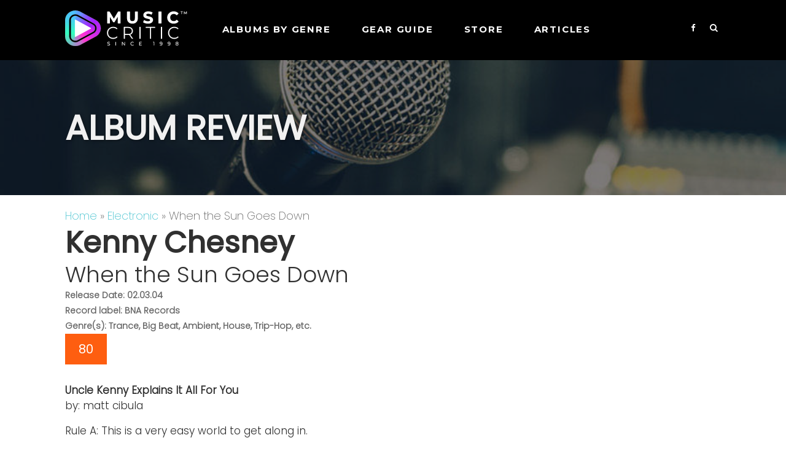

--- FILE ---
content_type: text/html; charset=UTF-8
request_url: https://musiccritic.com/country/kennychesney_whenthesungoesdown.htm
body_size: 5295
content:
<!doctype html >
<html lang="en-US"> 
<head>
    <title>When the Sun Goes Down | Album and Concert Reviews @ Music-Critic.com : the source for music reviews, interviews, articles, and news on the internet</title>

    <meta charset="UTF-8" />
    <meta name="viewport" content="width=device-width, initial-scale=1.0">        
    <meta name="description" content="When the Sun Goes Down | Album and Concert Reviews @ Music-Critic.com : the source for music reviews, interviews, articles, and news on the internet" />
    <link href="https://fonts.googleapis.com/css2?family=Montserrat:wght@400;600;700" rel="stylesheet">
    <link rel='stylesheet' href='https://musiccritic.com/css/style.css' type='text/css' media='all' />   		
    <link rel="stylesheet" href="https://cdnjs.cloudflare.com/ajax/libs/font-awesome/4.7.0/css/font-awesome.min.css">
<script>
  (function(i,s,o,g,r,a,m){i['GoogleAnalyticsObject']=r;i[r]=i[r]||function(){
  (i[r].q=i[r].q||[]).push(arguments)},i[r].l=1*new Date();a=s.createElement(o),
  m=s.getElementsByTagName(o)[0];a.async=1;a.src=g;m.parentNode.insertBefore(a,m)
  })(window,document,'script','https://www.google-analytics.com/analytics.js','ga');
  ga('create', 'UA-96379569-1', 'auto');
  ga('send', 'pageview');
</script>  

<link rel="apple-touch-icon" sizes="180x180" href="/apple-touch-icon.png">
<link rel="icon" type="image/png" sizes="32x32" href="/favicon-32x32.png">
<link rel="icon" type="image/png" sizes="16x16" href="/favicon-16x16.png">
<link rel="manifest" href="/site.webmanifest">
<link rel="mask-icon" href="/safari-pinned-tab.svg" color="#5bbad5">
<meta name="msapplication-TileColor" content="#da532c">
<meta name="theme-color" content="#ffffff">
<style>
@font-face {
    font-family: 'poppins';
    src: url("/css/fonts/poppins-regular.ttf") format('truetype');
}
@font-face {
    font-family: 'poppins-light';
    src: url("/css/fonts/poppins-light.ttf") format('truetype');
}
@font-face {
    font-family: 'poppins-extralight';
    src: url("/css/fonts/poppins-extralight.ttf") format('truetype');
}
</style>
<script>
	(function(w, d) {
	 w.adthrive = w.adthrive || {};
	 w.adthrive.cmd = w.adthrive.cmd || [];
	 w.adthrive.plugin = 'adthrive-ads-1.0.43-manual';
	 w.adthrive.host = 'ads.adthrive.com';
	 var s = d.createElement('script');
	 s.async = true;
	 s.referrerpolicy='no-referrer-when-downgrade';
	 s.src = 'https://' + w.adthrive.host + '/sites/5eb052d9e9893f1f1a5bfca8/ads.min.js?referrer=' + w.encodeURIComponent(w.location.href);
	 var n = d.getElementsByTagName('script')[0];
	 n.parentNode.insertBefore(s, n);
	})(window, document);
</script>
<script>
function openSearch() {
  document.getElementById("myOverlay").style.display = "block";
}
function closeSearch() {
  document.getElementById("myOverlay").style.display = "none";
}
</script>
</head>    
<body>
<div id="myOverlay" class="overlay">
  <span class="closebtn" onclick="closeSearch()" title="Close Overlay">×</span>
  <div class="overlay-content">
    <form  action="/search.php" method="POST">
      <input type="text" placeholder="Search.." name="keyword">
      <button type="submit"><i class="fa fa-search"></i></button>
    </form>
  </div>
</div>

<div id="wrapper">
    <div id="td_header">
        <div class="td_header_inner">
            <div class="logo"><a href="https://musiccritic.com/"><img alt="Music Critic" src="https://musiccritic.com/images/MusicCritic2023Logo.png" /></a></div>
            <div class="td_header_menu" id="myTopnav">
                <ul>                    
                    <li><a>Albums by genre</a> 
                        <ul>
                          <li><a href="/pop">Pop</a></li>
                          <li><a href="/rb">R&B </a></li>
                          <li><a href="/rock">Rock</a></li>
                          <li><a href="/blues">Blues </a></li>
                          <li><a href="/country">Country</a></li>
                          <li><a href="/rap">Rap</a></li>                          
                          <li><a href="/jazz">Jazz</a></li>
                          <li><a href="/electronic">Electronic</a></li>
                          <li><a href="/folk">Folk</a></li>
                        </ul>                    
                    </li> 
                                        <li><a>GEAR GUIDE</a>
                        <ul>
                        	<li class="cat-item cat-item-139"><a href="https://musiccritic.com/./amplifiers/">Amplifiers</a>
</li>
	<li class="cat-item cat-item-17"><a href="https://musiccritic.com/./cables/">Cables</a>
</li>
	<li class="cat-item cat-item-120"><a href="https://musiccritic.com/./cameras/">Cameras</a>
</li>
	<li class="cat-item cat-item-146"><a href="https://musiccritic.com/./disk-jockey/">Disk Jockey</a>
</li>
	<li class="cat-item cat-item-73"><a href="https://musiccritic.com/./drums/">Drums</a>
</li>
	<li class="cat-item cat-item-21"><a href="https://musiccritic.com/./guitars/">Guitars</a>
</li>
	<li class="cat-item cat-item-38"><a href="https://musiccritic.com/./headphones/">Headphones</a>
</li>
	<li class="cat-item cat-item-86"><a href="https://musiccritic.com/./keyboards/">Keyboards</a>
</li>
	<li class="cat-item cat-item-11"><a href="https://musiccritic.com/./microphones/">Microphones</a>
</li>
	<li class="cat-item cat-item-18"><a href="https://musiccritic.com/./pedals/">Pedals</a>
</li>
	<li class="cat-item cat-item-77"><a href="https://musiccritic.com/./pianos/">Pianos</a>
</li>
	<li class="cat-item cat-item-15"><a href="https://musiccritic.com/./software/">Software</a>
</li>
	<li class="cat-item cat-item-20"><a href="https://musiccritic.com/./speakers/">Speakers</a>
</li>
	<li class="cat-item cat-item-13"><a href="https://musiccritic.com/./stands/">Stands</a>
</li>
	<li class="cat-item cat-item-126"><a href="https://musiccritic.com/./studio/">Studio</a>
</li>
                           
                        </ul>                    
                    </li>    
                      
                    <li><a href="https://store.musiccritic.com/">STORE</a> </li>               
                    <li><a href="/articles">Articles</a> </li>               
                </ul>
                <div class="td_header_serach_ico">                    
                    <!-- <span>FIND MUSIC: </span> -->
                    <div class="td_header_menu_search">
                        <a href="https://www.facebook.com/musiccriticcom" target="_blank" class="social"><i class="fa fa-facebook"></i></a>
                        <button class="openBtn" onclick="openSearch()"><i class="fa fa-search" aria-hidden="true"></i></button>
                    </div> 
                 </div>                  
            </div>
            <div class="mob-search-ham"><img alt="Search" src="https://musiccritic.com/images/search-icon-mob.png"/> <a href="javascript:void(0);" style="font-size:22px;color:#f1f1f1" class="icon" onclick="myFunction()">&#9776;</a></div>
        </div>
    </div>
    <div class="header-cate">
        <ul>
            <li><a href="/pop">Pop/Rock</a></li>
            <li><a href="/rock">Rock</a></li>
            <li><a href="/rb">R&B</a></li>
            <li><a href="/instruments/">Instruments</a></li>
            <li><a href="/equipment/">Equipment</a></li>
            <li><a href="/articles/">Articles</a></li>
        </ul>
    </div>
    
<div class="td_cat_top_header td_cat_bg3">
    <div class="td_cat_top_inner">
        <h2>ALBUM REVIEW</h2>

    </div>
</div>
<div id="content-wrap">
<div id="td_left_content">
    <div class="td_breadcrumb">
        <a href="/">Home</a> &raquo; <a href="https://musiccritic.com/electronic">Electronic</a> &raquo; When the Sun Goes Down    </div>
    <div class="td_album_details">
        <h2>Kenny Chesney</h2>
        <h1 class="heading">When the Sun Goes Down</h1>
        <div class="td_album_content">        
                       <div class="td_top_content">
                <p><strong>Release Date: 02.03.04<br>
                Record label: BNA Records<br>
                Genre(s): Trance, Big Beat, Ambient, House, Trip-Hop, etc.</strong></p>                                
                
                                
                                <span class="rating review-code8">80</span>  
                <span class="td_nup">
                
                </span>         
           </div>
           <div class="empty-height30"></div>
                                   
                <div class="td_description">
                    <p>
                                        <strong>Uncle Kenny Explains It All For You</strong><br>
                                                by: matt cibula                    </p><br>
                    <p>Rule A: This is a very easy world to get along in.</p><br> <p>Main evidence: When the Sun Goes Down, the big #1 hit single from this album, wherein Kenny Chesney and his duet partner Uncle Kracker explain that night time is cool because that's when you get laid. This song is pretty notable for combining Hawaiian thingies with steel drums, and for being completely unmemorable apart from the chorus, and for Kracker's &quot;ad-libs&quot; about how &quot;sexy&quot; he is and how &quot;Uncle Kenny's hotter when the sun goes down.&quot; HUGE hit, can't remember any of the verses at all, I hate songs like this but it's so likable! Kinda like &quot;No Shoes, No Shirt, No Problems,&quot; except with Uncle Kracker.</p><br> <p>More evidence: &quot;Keg in the Closet,&quot; an examination of how life ruled when Chesney was in a frat in college, they partied a lot at East Tennessee State, and &quot;Old Blue Chair,&quot; which celebrates sitting your ass down and contemplating the world. Oh, and if you and your wife/husband are having marital woes, just listen to &quot;When I Think About Leaving,&quot; and it'll all be made clear: divorced people have sucky lives and it's bad for the kids. Stick it out. Problem solved.</p><br> <p>Rule B: Country in the 21st century is basically just FM pop from the 1970s.</p><br> <p>Main evidence: Chesney's self-written &quot;I Go Back,&quot; which manages to big up John Mellencamp, Steve Miller, AND Billy Joel all in the same song. This music brings him back to his youth, makes him feel better, all that &#8211; it's also the clearest indication of Chesney's music. Sure, there are mandolins here and there, maybe a fiddle or two, but this is AOR rock for real. Not only are there little references to Jimmy Buffett and Aerosmith and James Taylor on &quot;Outta Here,&quot; but the rather metallic guitar solos in &quot;The Woman in You&quot; quote &quot;Hotel California&quot; in at least three places. (None of this is news if you listen to country these days at all, but still.) If you saw him on &quot;CMT Crossroads&quot; singing with Mellencamp, you KNOW where Kenny's allegiances lie.</p><br> <p>Rule C: Sometimes Things Suck, But You Can Get Over It.</p><br> <p>Main evidence: HUGE hit single &quot;There Goes My Life,&quot; the best of the one million singles from the last twelve months that focus on how hard it is when your children grow up. Here, the rather spoiled protagonist is upset that his girlfriend gets pregnant (oh poor me, &quot;there goes my life&quot;) but loves his young daughter (she's going to bed, aw, &quot;there goes my life&quot;) and then she goes to college (she's driving away, &quot;there goes my life&quot;). Truly a great song, great performance by Chesney.</p><br> <p>More evidence: Even racist assholes and hereditary alcoholics can turn it around (slammin' powerballad &quot;Some People Change&quot;). Hangovers suck, so do broken hearts, both of them are curable with time (&quot;Being Drunk's a Lot Like Loving You&quot;)!</p><br> <p>These three rules are unbreakable, according to this beautifully slick slab of pop music. The best thing here is &quot;Anything But Mine,&quot; which is the best explanation of end-of-summer callow-youth sexual-performance-anxiety ever (translation: &quot;I hope I am good in bed tonight because I want this memory to last so I can write about it in a song for Kenny Chesney and make lots of money,&quot; nice one to songwriter Scooter Carusoe). I like this album but I don't love it, because you can only love something when you see yourself in it, and Kenny and I have no commonality whatsoever. But it's a great driving record, you won't strain your head, it's mellow but not all mellow and not too mellow. Come join the Kenny Kult and be happy happy happy even in the face of adversity. <b>21</b><b>-Apr-2004 8:30 AM</b> </p><br></p>                </div>
            
    
             
           <div class="empty-height30"></div>
        </div>
<div class="td_social">
<div class="share">SHARE</div>
<div class="share2"><script type="text/javascript" src="//s7.addthis.com/js/300/addthis_widget.js#pubid=ra-58be38b083f0d22b"></script>
<div class="addthis_inline_share_toolbox"></div> 
</div>
</div>       
    </div> 
    
</div>
<div id="td_right_sidebar">
<div class="wpSide">

<h3>Categories</h3>
<ul>
    <li><a href="/cables/">Cables</a></li>
    <li><a href="/equipment/">Equipment</a></li>
    <li><a href="/guitars/">Guitars</a></li>
    <li><a href="/headphones/">Headphones</a></li>
    <li><a href="/instruments/">Instruments</a></li>
    <li><a href="/microphones/">Microphones</a></li>
    <li><a href="/pedals/">Pedals</a></li>
    <li><a href="/software/">Software</a></li>
    <li><a href="/speakers/">Speakers</a></li>
    <li><a href="/stands/">Stands</a></li>
</ul>
</div>
</div>
</div>
<footer>
  <div class="container">
    <div class="row">
      <div class="footer-main">
        <div class="footerlogo">
          <a href="https://musiccritic.com/"><img src="https://musiccritic.com/images/MusicCritic2023Logo.png" alt="Music Critic"/></a>
        </div>
        <div class="footer-link">
        <ul>
            <li><a href="/about.htm">About MusicCritic</a></li>
            <li><a href="https://musiccritic.com/authors">Meet the Writers</a></li>
            <li><a href="/privacypolicy.htm">Privacy Policy</a></li>
            <li><a href="https://musiccritic.com/press.htm">Press And Media Zone</a></li>
            <li><a href="https://musiccritic.com/productreview.htm">Product Reviews</a></li>            
			<li><a href="https://www.facebook.com/musiccriticcom"> MusicCritic on FB</a></li>  
          </ul>
        </div>
      </div>
      <div class="footer-copyright">
        <p>Copyright 1998 - 2026 MusicCritic, all rights reserved</p>  
      </div>
    </div>
  </div>
</footer>

 <script type="text/javascript" src="https://ajax.googleapis.com/ajax/libs/jquery/1.7.1/jquery.min.js"></script>
 <script type="text/javascript" src="https://musiccritic.com/js/script.js"></script>
  
<script type="text/javascript">
  jQuery(document).ready(function(){
      jQuery( ".mob-search-ham img" ).click(function() {
          jQuery( ".td_header_serach_ico" ).toggleClass( "open-search" );
      });
      jQuery(".filter-item h3").click(function(){
        jQuery(".filter-item").toggleClass("filter-active");
      });
  });
</script>   
    </div>
 <a href="#" id="back-to-top" title="Back to top">&uarr;</a>
 <script src="https://musiccritic.com/js/lazysizes.js"></script>
 <script type="text/javascript" src="//s7.addthis.com/js/300/addthis_widget.js#pubid=ra-59439bf940356a9e"></script>
</body>
</html>

--- FILE ---
content_type: application/javascript
request_url: https://musiccritic.com/js/lazysizes.js
body_size: 3202
content:
/*! lazysizes */
!function(e,t){var a=function(e,t){"use strict";if(!t.getElementsByClassName)return;var a,n,i=t.documentElement,s=e.Date,o=e.HTMLPictureElement,r="addEventListener",l="getAttribute",c=e[r],d=e.setTimeout,u=e.requestAnimationFrame||d,f=e.requestIdleCallback,m=/^picture$/i,z=["load","error","lazyincluded","_lazyloaded"],y={},g=Array.prototype.forEach,v=function(e,t){return y[t]||(y[t]=new RegExp("(\\s|^)"+t+"(\\s|$)")),y[t].test(e[l]("class")||"")&&y[t]},h=function(e,t){v(e,t)||e.setAttribute("class",(e[l]("class")||"").trim()+" "+t)},p=function(e,t){var a;(a=v(e,t))&&e.setAttribute("class",(e[l]("class")||"").replace(a," "))},C=function(e,t,a){var n=a?r:"removeEventListener";a&&C(e,t),z.forEach(function(a){e[n](a,t)})},b=function(e,n,i,s,o){var r=t.createEvent("CustomEvent");return i||(i={}),i.instance=a,r.initCustomEvent(n,!s,!o,i),e.dispatchEvent(r),r},A=function(t,a){var i;!o&&(i=e.picturefill||n.pf)?i({reevaluate:!0,elements:[t]}):a&&a.src&&(t.src=a.src)},E=function(e,t){return(getComputedStyle(e,null)||{})[t]},w=function(e,t,a){for(a=a||e.offsetWidth;a<n.minSize&&t&&!e._lazysizesWidth;)a=t.offsetWidth,t=t.parentNode;return a},M=(T=[],B=[],F=T,S=function(){var e=F;for(F=T.length?B:T,W=!0,x=!1;e.length;)e.shift()();W=!1},L=function(e,a){W&&!a?e.apply(this,arguments):(F.push(e),x||(x=!0,(t.hidden?d:u)(S)))},L._lsFlush=S,L),N=function(e,t){return t?function(){M(e)}:function(){var t=this,a=arguments;M(function(){e.apply(t,a)})}},_=function(e){var t,a,n=function(){t=null,e()},i=function(){var e=s.now()-a;e<99?d(i,99-e):(f||n)(n)};return function(){a=s.now(),t||(t=d(i,99))}};var W,x,T,B,F,S,L;!function(){var t,a={lazyClass:"lazyload",loadedClass:"lazyloaded",loadingClass:"lazyloading",preloadClass:"lazypreload",errorClass:"lazyerror",autosizesClass:"lazyautosizes",srcAttr:"data-src",srcsetAttr:"data-srcset",sizesAttr:"data-sizes",minSize:40,customMedia:{},init:!0,expFactor:1.5,hFac:.8,loadMode:2,loadHidden:!0,ricTimeout:0,throttleDelay:125};n=e.lazySizesConfig||e.lazysizesConfig||{};for(t in a)t in n||(n[t]=a[t]);e.lazySizesConfig=n,d(function(){n.init&&D()})}();var R=(ce=/^img$/i,de=/^iframe$/i,ue="onscroll"in e&&!/glebot/.test(navigator.userAgent),fe=0,me=0,ze=-1,ye=function(e){me--,e&&e.target&&C(e.target,ye),(!e||me<0||!e.target)&&(me=0)},ge=function(e,a){var n,s=e,o="hidden"==E(t.body,"visibility")||"hidden"!=E(e,"visibility");for(U-=a,Y+=a,V-=a,X+=a;o&&(s=s.offsetParent)&&s!=t.body&&s!=i;)(o=(E(s,"opacity")||1)>0)&&"visible"!=E(s,"overflow")&&(n=s.getBoundingClientRect(),o=X>n.left&&V<n.right&&Y>n.top-1&&U<n.bottom+1);return o},ve=function(){var e,s,o,r,c,d,u,f,m,z=a.elements;if((G=n.loadMode)&&me<8&&(e=z.length)){s=0,ze++,null==ee&&("expand"in n||(n.expand=i.clientHeight>500&&i.clientWidth>500?500:370),Z=n.expand,ee=Z*n.expFactor),fe<ee&&me<1&&ze>2&&G>2&&!t.hidden?(fe=ee,ze=0):fe=G>1&&ze>1&&me<6?Z:0;for(;s<e;s++)if(z[s]&&!z[s]._lazyRace)if(ue)if((f=z[s][l]("data-expand"))&&(d=1*f)||(d=fe),m!==d&&(K=innerWidth+d*te,Q=innerHeight+d,u=-1*d,m=d),o=z[s].getBoundingClientRect(),(Y=o.bottom)>=u&&(U=o.top)<=Q&&(X=o.right)>=u*te&&(V=o.left)<=K&&(Y||X||V||U)&&(n.loadHidden||"hidden"!=E(z[s],"visibility"))&&(q&&me<3&&!f&&(G<3||ze<4)||ge(z[s],d))){if(we(z[s]),c=!0,me>9)break}else!c&&q&&!r&&me<4&&ze<4&&G>2&&(I[0]||n.preloadAfterLoad)&&(I[0]||!f&&(Y||X||V||U||"auto"!=z[s][l](n.sizesAttr)))&&(r=I[0]||z[s]);else we(z[s]);r&&!c&&we(r)}},ae=ve,ie=0,se=n.throttleDelay,oe=n.ricTimeout,re=function(){ne=!1,ie=s.now(),ae()},le=f&&oe>49?function(){f(re,{timeout:oe}),oe!==n.ricTimeout&&(oe=n.ricTimeout)}:N(function(){d(re)},!0),he=function(e){var t;(e=!0===e)&&(oe=33),ne||(ne=!0,(t=se-(s.now()-ie))<0&&(t=0),e||t<9?le():d(le,t))},pe=function(e){h(e.target,n.loadedClass),p(e.target,n.loadingClass),C(e.target,be),b(e.target,"lazyloaded")},Ce=N(pe),be=function(e){Ce({target:e.target})},Ae=function(e){var t,a=e[l](n.srcsetAttr);(t=n.customMedia[e[l]("data-media")||e[l]("media")])&&e.setAttribute("media",t),a&&e.setAttribute("srcset",a)},Ee=N(function(e,t,a,i,s){var o,r,c,u,f,z;(f=b(e,"lazybeforeunveil",t)).defaultPrevented||(i&&(a?h(e,n.autosizesClass):e.setAttribute("sizes",i)),r=e[l](n.srcsetAttr),o=e[l](n.srcAttr),s&&(c=e.parentNode,u=c&&m.test(c.nodeName||"")),z=t.firesLoad||"src"in e&&(r||o||u),f={target:e},z&&(C(e,ye,!0),clearTimeout(j),j=d(ye,2500),h(e,n.loadingClass),C(e,be,!0)),u&&g.call(c.getElementsByTagName("source"),Ae),r?e.setAttribute("srcset",r):o&&!u&&(de.test(e.nodeName)?function(e,t){try{e.contentWindow.location.replace(t)}catch(a){e.src=t}}(e,o):e.src=o),s&&(r||u)&&A(e,{src:o})),e._lazyRace&&delete e._lazyRace,p(e,n.lazyClass),M(function(){(!z||e.complete&&e.naturalWidth>1)&&(z?ye(f):me--,pe(f))},!0)}),we=function(e){var t,a=ce.test(e.nodeName),i=a&&(e[l](n.sizesAttr)||e[l]("sizes")),s="auto"==i;(!s&&q||!a||!e[l]("src")&&!e.srcset||e.complete||v(e,n.errorClass)||!v(e,n.lazyClass))&&(t=b(e,"lazyunveilread").detail,s&&k.updateElem(e,!0,e.offsetWidth),e._lazyRace=!0,me++,Ee(e,t,s,i,a))},Me=function(){if(!q)if(s.now()-J<999)d(Me,999);else{var e=_(function(){n.loadMode=3,he()});q=!0,n.loadMode=3,he(),c("scroll",function(){3==n.loadMode&&(n.loadMode=2),e()},!0)}},{_:function(){J=s.now(),a.elements=t.getElementsByClassName(n.lazyClass),I=t.getElementsByClassName(n.lazyClass+" "+n.preloadClass),te=n.hFac,c("scroll",he,!0),c("resize",he,!0),e.MutationObserver?new MutationObserver(he).observe(i,{childList:!0,subtree:!0,attributes:!0}):(i[r]("DOMNodeInserted",he,!0),i[r]("DOMAttrModified",he,!0),setInterval(he,999)),c("hashchange",he,!0),["focus","mouseover","click","load","transitionend","animationend","webkitAnimationEnd"].forEach(function(e){t[r](e,he,!0)}),/d$|^c/.test(t.readyState)?Me():(c("load",Me),t[r]("DOMContentLoaded",he),d(Me,2e4)),a.elements.length?(ve(),M._lsFlush()):he()},checkElems:he,unveil:we}),k=(O=N(function(e,t,a,n){var i,s,o;if(e._lazysizesWidth=n,n+="px",e.setAttribute("sizes",n),m.test(t.nodeName||""))for(i=t.getElementsByTagName("source"),s=0,o=i.length;s<o;s++)i[s].setAttribute("sizes",n);a.detail.dataAttr||A(e,a.detail)}),P=function(e,t,a){var n,i=e.parentNode;i&&(a=w(e,i,a),(n=b(e,"lazybeforesizes",{width:a,dataAttr:!!t})).defaultPrevented||(a=n.detail.width)&&a!==e._lazysizesWidth&&O(e,i,n,a))},$=_(function(){var e,t=H.length;if(t)for(e=0;e<t;e++)P(H[e])}),{_:function(){H=t.getElementsByClassName(n.autosizesClass),c("resize",$)},checkElems:$,updateElem:P}),D=function(){D.i||(D.i=!0,k._(),R._())};var H,O,P,$;var I,q,j,G,J,K,Q,U,V,X,Y,Z,ee,te,ae,ne,ie,se,oe,re,le,ce,de,ue,fe,me,ze,ye,ge,ve,he,pe,Ce,be,Ae,Ee,we,Me;return a={cfg:n,autoSizer:k,loader:R,init:D,uP:A,aC:h,rC:p,hC:v,fire:b,gW:w,rAF:M}}(e,e.document);e.lazySizes=a,"object"==typeof module&&module.exports&&(module.exports=a)}(window);